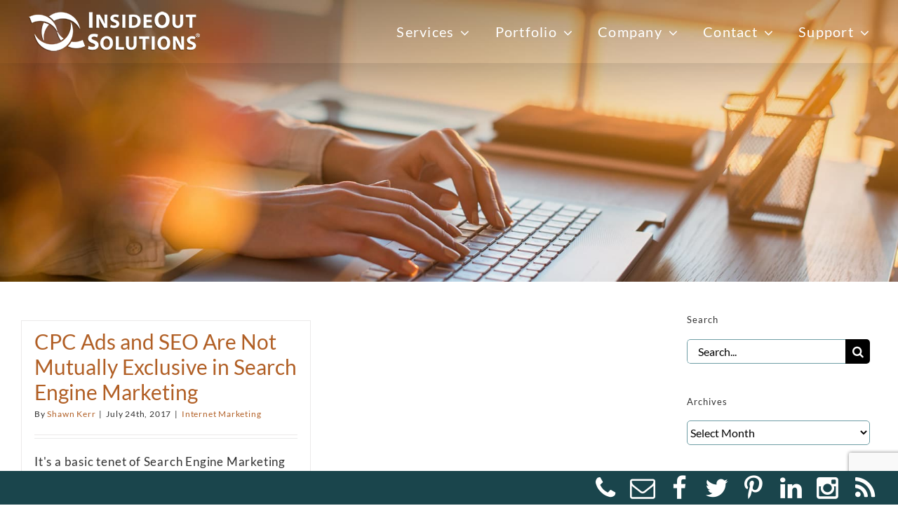

--- FILE ---
content_type: text/html; charset=utf-8
request_url: https://www.google.com/recaptcha/api2/anchor?ar=1&k=6LeU29oUAAAAAMQt2Ac0AuV_Jnc6ocOBjIQJ8c78&co=aHR0cHM6Ly9pbnNpZGVvdXQuY29tOjQ0Mw..&hl=en&v=jdMmXeCQEkPbnFDy9T04NbgJ&size=invisible&anchor-ms=20000&execute-ms=15000&cb=kzt9yey636fx
body_size: 47713
content:
<!DOCTYPE HTML><html dir="ltr" lang="en"><head><meta http-equiv="Content-Type" content="text/html; charset=UTF-8">
<meta http-equiv="X-UA-Compatible" content="IE=edge">
<title>reCAPTCHA</title>
<style type="text/css">
/* cyrillic-ext */
@font-face {
  font-family: 'Roboto';
  font-style: normal;
  font-weight: 400;
  font-stretch: 100%;
  src: url(//fonts.gstatic.com/s/roboto/v48/KFO7CnqEu92Fr1ME7kSn66aGLdTylUAMa3GUBHMdazTgWw.woff2) format('woff2');
  unicode-range: U+0460-052F, U+1C80-1C8A, U+20B4, U+2DE0-2DFF, U+A640-A69F, U+FE2E-FE2F;
}
/* cyrillic */
@font-face {
  font-family: 'Roboto';
  font-style: normal;
  font-weight: 400;
  font-stretch: 100%;
  src: url(//fonts.gstatic.com/s/roboto/v48/KFO7CnqEu92Fr1ME7kSn66aGLdTylUAMa3iUBHMdazTgWw.woff2) format('woff2');
  unicode-range: U+0301, U+0400-045F, U+0490-0491, U+04B0-04B1, U+2116;
}
/* greek-ext */
@font-face {
  font-family: 'Roboto';
  font-style: normal;
  font-weight: 400;
  font-stretch: 100%;
  src: url(//fonts.gstatic.com/s/roboto/v48/KFO7CnqEu92Fr1ME7kSn66aGLdTylUAMa3CUBHMdazTgWw.woff2) format('woff2');
  unicode-range: U+1F00-1FFF;
}
/* greek */
@font-face {
  font-family: 'Roboto';
  font-style: normal;
  font-weight: 400;
  font-stretch: 100%;
  src: url(//fonts.gstatic.com/s/roboto/v48/KFO7CnqEu92Fr1ME7kSn66aGLdTylUAMa3-UBHMdazTgWw.woff2) format('woff2');
  unicode-range: U+0370-0377, U+037A-037F, U+0384-038A, U+038C, U+038E-03A1, U+03A3-03FF;
}
/* math */
@font-face {
  font-family: 'Roboto';
  font-style: normal;
  font-weight: 400;
  font-stretch: 100%;
  src: url(//fonts.gstatic.com/s/roboto/v48/KFO7CnqEu92Fr1ME7kSn66aGLdTylUAMawCUBHMdazTgWw.woff2) format('woff2');
  unicode-range: U+0302-0303, U+0305, U+0307-0308, U+0310, U+0312, U+0315, U+031A, U+0326-0327, U+032C, U+032F-0330, U+0332-0333, U+0338, U+033A, U+0346, U+034D, U+0391-03A1, U+03A3-03A9, U+03B1-03C9, U+03D1, U+03D5-03D6, U+03F0-03F1, U+03F4-03F5, U+2016-2017, U+2034-2038, U+203C, U+2040, U+2043, U+2047, U+2050, U+2057, U+205F, U+2070-2071, U+2074-208E, U+2090-209C, U+20D0-20DC, U+20E1, U+20E5-20EF, U+2100-2112, U+2114-2115, U+2117-2121, U+2123-214F, U+2190, U+2192, U+2194-21AE, U+21B0-21E5, U+21F1-21F2, U+21F4-2211, U+2213-2214, U+2216-22FF, U+2308-230B, U+2310, U+2319, U+231C-2321, U+2336-237A, U+237C, U+2395, U+239B-23B7, U+23D0, U+23DC-23E1, U+2474-2475, U+25AF, U+25B3, U+25B7, U+25BD, U+25C1, U+25CA, U+25CC, U+25FB, U+266D-266F, U+27C0-27FF, U+2900-2AFF, U+2B0E-2B11, U+2B30-2B4C, U+2BFE, U+3030, U+FF5B, U+FF5D, U+1D400-1D7FF, U+1EE00-1EEFF;
}
/* symbols */
@font-face {
  font-family: 'Roboto';
  font-style: normal;
  font-weight: 400;
  font-stretch: 100%;
  src: url(//fonts.gstatic.com/s/roboto/v48/KFO7CnqEu92Fr1ME7kSn66aGLdTylUAMaxKUBHMdazTgWw.woff2) format('woff2');
  unicode-range: U+0001-000C, U+000E-001F, U+007F-009F, U+20DD-20E0, U+20E2-20E4, U+2150-218F, U+2190, U+2192, U+2194-2199, U+21AF, U+21E6-21F0, U+21F3, U+2218-2219, U+2299, U+22C4-22C6, U+2300-243F, U+2440-244A, U+2460-24FF, U+25A0-27BF, U+2800-28FF, U+2921-2922, U+2981, U+29BF, U+29EB, U+2B00-2BFF, U+4DC0-4DFF, U+FFF9-FFFB, U+10140-1018E, U+10190-1019C, U+101A0, U+101D0-101FD, U+102E0-102FB, U+10E60-10E7E, U+1D2C0-1D2D3, U+1D2E0-1D37F, U+1F000-1F0FF, U+1F100-1F1AD, U+1F1E6-1F1FF, U+1F30D-1F30F, U+1F315, U+1F31C, U+1F31E, U+1F320-1F32C, U+1F336, U+1F378, U+1F37D, U+1F382, U+1F393-1F39F, U+1F3A7-1F3A8, U+1F3AC-1F3AF, U+1F3C2, U+1F3C4-1F3C6, U+1F3CA-1F3CE, U+1F3D4-1F3E0, U+1F3ED, U+1F3F1-1F3F3, U+1F3F5-1F3F7, U+1F408, U+1F415, U+1F41F, U+1F426, U+1F43F, U+1F441-1F442, U+1F444, U+1F446-1F449, U+1F44C-1F44E, U+1F453, U+1F46A, U+1F47D, U+1F4A3, U+1F4B0, U+1F4B3, U+1F4B9, U+1F4BB, U+1F4BF, U+1F4C8-1F4CB, U+1F4D6, U+1F4DA, U+1F4DF, U+1F4E3-1F4E6, U+1F4EA-1F4ED, U+1F4F7, U+1F4F9-1F4FB, U+1F4FD-1F4FE, U+1F503, U+1F507-1F50B, U+1F50D, U+1F512-1F513, U+1F53E-1F54A, U+1F54F-1F5FA, U+1F610, U+1F650-1F67F, U+1F687, U+1F68D, U+1F691, U+1F694, U+1F698, U+1F6AD, U+1F6B2, U+1F6B9-1F6BA, U+1F6BC, U+1F6C6-1F6CF, U+1F6D3-1F6D7, U+1F6E0-1F6EA, U+1F6F0-1F6F3, U+1F6F7-1F6FC, U+1F700-1F7FF, U+1F800-1F80B, U+1F810-1F847, U+1F850-1F859, U+1F860-1F887, U+1F890-1F8AD, U+1F8B0-1F8BB, U+1F8C0-1F8C1, U+1F900-1F90B, U+1F93B, U+1F946, U+1F984, U+1F996, U+1F9E9, U+1FA00-1FA6F, U+1FA70-1FA7C, U+1FA80-1FA89, U+1FA8F-1FAC6, U+1FACE-1FADC, U+1FADF-1FAE9, U+1FAF0-1FAF8, U+1FB00-1FBFF;
}
/* vietnamese */
@font-face {
  font-family: 'Roboto';
  font-style: normal;
  font-weight: 400;
  font-stretch: 100%;
  src: url(//fonts.gstatic.com/s/roboto/v48/KFO7CnqEu92Fr1ME7kSn66aGLdTylUAMa3OUBHMdazTgWw.woff2) format('woff2');
  unicode-range: U+0102-0103, U+0110-0111, U+0128-0129, U+0168-0169, U+01A0-01A1, U+01AF-01B0, U+0300-0301, U+0303-0304, U+0308-0309, U+0323, U+0329, U+1EA0-1EF9, U+20AB;
}
/* latin-ext */
@font-face {
  font-family: 'Roboto';
  font-style: normal;
  font-weight: 400;
  font-stretch: 100%;
  src: url(//fonts.gstatic.com/s/roboto/v48/KFO7CnqEu92Fr1ME7kSn66aGLdTylUAMa3KUBHMdazTgWw.woff2) format('woff2');
  unicode-range: U+0100-02BA, U+02BD-02C5, U+02C7-02CC, U+02CE-02D7, U+02DD-02FF, U+0304, U+0308, U+0329, U+1D00-1DBF, U+1E00-1E9F, U+1EF2-1EFF, U+2020, U+20A0-20AB, U+20AD-20C0, U+2113, U+2C60-2C7F, U+A720-A7FF;
}
/* latin */
@font-face {
  font-family: 'Roboto';
  font-style: normal;
  font-weight: 400;
  font-stretch: 100%;
  src: url(//fonts.gstatic.com/s/roboto/v48/KFO7CnqEu92Fr1ME7kSn66aGLdTylUAMa3yUBHMdazQ.woff2) format('woff2');
  unicode-range: U+0000-00FF, U+0131, U+0152-0153, U+02BB-02BC, U+02C6, U+02DA, U+02DC, U+0304, U+0308, U+0329, U+2000-206F, U+20AC, U+2122, U+2191, U+2193, U+2212, U+2215, U+FEFF, U+FFFD;
}
/* cyrillic-ext */
@font-face {
  font-family: 'Roboto';
  font-style: normal;
  font-weight: 500;
  font-stretch: 100%;
  src: url(//fonts.gstatic.com/s/roboto/v48/KFO7CnqEu92Fr1ME7kSn66aGLdTylUAMa3GUBHMdazTgWw.woff2) format('woff2');
  unicode-range: U+0460-052F, U+1C80-1C8A, U+20B4, U+2DE0-2DFF, U+A640-A69F, U+FE2E-FE2F;
}
/* cyrillic */
@font-face {
  font-family: 'Roboto';
  font-style: normal;
  font-weight: 500;
  font-stretch: 100%;
  src: url(//fonts.gstatic.com/s/roboto/v48/KFO7CnqEu92Fr1ME7kSn66aGLdTylUAMa3iUBHMdazTgWw.woff2) format('woff2');
  unicode-range: U+0301, U+0400-045F, U+0490-0491, U+04B0-04B1, U+2116;
}
/* greek-ext */
@font-face {
  font-family: 'Roboto';
  font-style: normal;
  font-weight: 500;
  font-stretch: 100%;
  src: url(//fonts.gstatic.com/s/roboto/v48/KFO7CnqEu92Fr1ME7kSn66aGLdTylUAMa3CUBHMdazTgWw.woff2) format('woff2');
  unicode-range: U+1F00-1FFF;
}
/* greek */
@font-face {
  font-family: 'Roboto';
  font-style: normal;
  font-weight: 500;
  font-stretch: 100%;
  src: url(//fonts.gstatic.com/s/roboto/v48/KFO7CnqEu92Fr1ME7kSn66aGLdTylUAMa3-UBHMdazTgWw.woff2) format('woff2');
  unicode-range: U+0370-0377, U+037A-037F, U+0384-038A, U+038C, U+038E-03A1, U+03A3-03FF;
}
/* math */
@font-face {
  font-family: 'Roboto';
  font-style: normal;
  font-weight: 500;
  font-stretch: 100%;
  src: url(//fonts.gstatic.com/s/roboto/v48/KFO7CnqEu92Fr1ME7kSn66aGLdTylUAMawCUBHMdazTgWw.woff2) format('woff2');
  unicode-range: U+0302-0303, U+0305, U+0307-0308, U+0310, U+0312, U+0315, U+031A, U+0326-0327, U+032C, U+032F-0330, U+0332-0333, U+0338, U+033A, U+0346, U+034D, U+0391-03A1, U+03A3-03A9, U+03B1-03C9, U+03D1, U+03D5-03D6, U+03F0-03F1, U+03F4-03F5, U+2016-2017, U+2034-2038, U+203C, U+2040, U+2043, U+2047, U+2050, U+2057, U+205F, U+2070-2071, U+2074-208E, U+2090-209C, U+20D0-20DC, U+20E1, U+20E5-20EF, U+2100-2112, U+2114-2115, U+2117-2121, U+2123-214F, U+2190, U+2192, U+2194-21AE, U+21B0-21E5, U+21F1-21F2, U+21F4-2211, U+2213-2214, U+2216-22FF, U+2308-230B, U+2310, U+2319, U+231C-2321, U+2336-237A, U+237C, U+2395, U+239B-23B7, U+23D0, U+23DC-23E1, U+2474-2475, U+25AF, U+25B3, U+25B7, U+25BD, U+25C1, U+25CA, U+25CC, U+25FB, U+266D-266F, U+27C0-27FF, U+2900-2AFF, U+2B0E-2B11, U+2B30-2B4C, U+2BFE, U+3030, U+FF5B, U+FF5D, U+1D400-1D7FF, U+1EE00-1EEFF;
}
/* symbols */
@font-face {
  font-family: 'Roboto';
  font-style: normal;
  font-weight: 500;
  font-stretch: 100%;
  src: url(//fonts.gstatic.com/s/roboto/v48/KFO7CnqEu92Fr1ME7kSn66aGLdTylUAMaxKUBHMdazTgWw.woff2) format('woff2');
  unicode-range: U+0001-000C, U+000E-001F, U+007F-009F, U+20DD-20E0, U+20E2-20E4, U+2150-218F, U+2190, U+2192, U+2194-2199, U+21AF, U+21E6-21F0, U+21F3, U+2218-2219, U+2299, U+22C4-22C6, U+2300-243F, U+2440-244A, U+2460-24FF, U+25A0-27BF, U+2800-28FF, U+2921-2922, U+2981, U+29BF, U+29EB, U+2B00-2BFF, U+4DC0-4DFF, U+FFF9-FFFB, U+10140-1018E, U+10190-1019C, U+101A0, U+101D0-101FD, U+102E0-102FB, U+10E60-10E7E, U+1D2C0-1D2D3, U+1D2E0-1D37F, U+1F000-1F0FF, U+1F100-1F1AD, U+1F1E6-1F1FF, U+1F30D-1F30F, U+1F315, U+1F31C, U+1F31E, U+1F320-1F32C, U+1F336, U+1F378, U+1F37D, U+1F382, U+1F393-1F39F, U+1F3A7-1F3A8, U+1F3AC-1F3AF, U+1F3C2, U+1F3C4-1F3C6, U+1F3CA-1F3CE, U+1F3D4-1F3E0, U+1F3ED, U+1F3F1-1F3F3, U+1F3F5-1F3F7, U+1F408, U+1F415, U+1F41F, U+1F426, U+1F43F, U+1F441-1F442, U+1F444, U+1F446-1F449, U+1F44C-1F44E, U+1F453, U+1F46A, U+1F47D, U+1F4A3, U+1F4B0, U+1F4B3, U+1F4B9, U+1F4BB, U+1F4BF, U+1F4C8-1F4CB, U+1F4D6, U+1F4DA, U+1F4DF, U+1F4E3-1F4E6, U+1F4EA-1F4ED, U+1F4F7, U+1F4F9-1F4FB, U+1F4FD-1F4FE, U+1F503, U+1F507-1F50B, U+1F50D, U+1F512-1F513, U+1F53E-1F54A, U+1F54F-1F5FA, U+1F610, U+1F650-1F67F, U+1F687, U+1F68D, U+1F691, U+1F694, U+1F698, U+1F6AD, U+1F6B2, U+1F6B9-1F6BA, U+1F6BC, U+1F6C6-1F6CF, U+1F6D3-1F6D7, U+1F6E0-1F6EA, U+1F6F0-1F6F3, U+1F6F7-1F6FC, U+1F700-1F7FF, U+1F800-1F80B, U+1F810-1F847, U+1F850-1F859, U+1F860-1F887, U+1F890-1F8AD, U+1F8B0-1F8BB, U+1F8C0-1F8C1, U+1F900-1F90B, U+1F93B, U+1F946, U+1F984, U+1F996, U+1F9E9, U+1FA00-1FA6F, U+1FA70-1FA7C, U+1FA80-1FA89, U+1FA8F-1FAC6, U+1FACE-1FADC, U+1FADF-1FAE9, U+1FAF0-1FAF8, U+1FB00-1FBFF;
}
/* vietnamese */
@font-face {
  font-family: 'Roboto';
  font-style: normal;
  font-weight: 500;
  font-stretch: 100%;
  src: url(//fonts.gstatic.com/s/roboto/v48/KFO7CnqEu92Fr1ME7kSn66aGLdTylUAMa3OUBHMdazTgWw.woff2) format('woff2');
  unicode-range: U+0102-0103, U+0110-0111, U+0128-0129, U+0168-0169, U+01A0-01A1, U+01AF-01B0, U+0300-0301, U+0303-0304, U+0308-0309, U+0323, U+0329, U+1EA0-1EF9, U+20AB;
}
/* latin-ext */
@font-face {
  font-family: 'Roboto';
  font-style: normal;
  font-weight: 500;
  font-stretch: 100%;
  src: url(//fonts.gstatic.com/s/roboto/v48/KFO7CnqEu92Fr1ME7kSn66aGLdTylUAMa3KUBHMdazTgWw.woff2) format('woff2');
  unicode-range: U+0100-02BA, U+02BD-02C5, U+02C7-02CC, U+02CE-02D7, U+02DD-02FF, U+0304, U+0308, U+0329, U+1D00-1DBF, U+1E00-1E9F, U+1EF2-1EFF, U+2020, U+20A0-20AB, U+20AD-20C0, U+2113, U+2C60-2C7F, U+A720-A7FF;
}
/* latin */
@font-face {
  font-family: 'Roboto';
  font-style: normal;
  font-weight: 500;
  font-stretch: 100%;
  src: url(//fonts.gstatic.com/s/roboto/v48/KFO7CnqEu92Fr1ME7kSn66aGLdTylUAMa3yUBHMdazQ.woff2) format('woff2');
  unicode-range: U+0000-00FF, U+0131, U+0152-0153, U+02BB-02BC, U+02C6, U+02DA, U+02DC, U+0304, U+0308, U+0329, U+2000-206F, U+20AC, U+2122, U+2191, U+2193, U+2212, U+2215, U+FEFF, U+FFFD;
}
/* cyrillic-ext */
@font-face {
  font-family: 'Roboto';
  font-style: normal;
  font-weight: 900;
  font-stretch: 100%;
  src: url(//fonts.gstatic.com/s/roboto/v48/KFO7CnqEu92Fr1ME7kSn66aGLdTylUAMa3GUBHMdazTgWw.woff2) format('woff2');
  unicode-range: U+0460-052F, U+1C80-1C8A, U+20B4, U+2DE0-2DFF, U+A640-A69F, U+FE2E-FE2F;
}
/* cyrillic */
@font-face {
  font-family: 'Roboto';
  font-style: normal;
  font-weight: 900;
  font-stretch: 100%;
  src: url(//fonts.gstatic.com/s/roboto/v48/KFO7CnqEu92Fr1ME7kSn66aGLdTylUAMa3iUBHMdazTgWw.woff2) format('woff2');
  unicode-range: U+0301, U+0400-045F, U+0490-0491, U+04B0-04B1, U+2116;
}
/* greek-ext */
@font-face {
  font-family: 'Roboto';
  font-style: normal;
  font-weight: 900;
  font-stretch: 100%;
  src: url(//fonts.gstatic.com/s/roboto/v48/KFO7CnqEu92Fr1ME7kSn66aGLdTylUAMa3CUBHMdazTgWw.woff2) format('woff2');
  unicode-range: U+1F00-1FFF;
}
/* greek */
@font-face {
  font-family: 'Roboto';
  font-style: normal;
  font-weight: 900;
  font-stretch: 100%;
  src: url(//fonts.gstatic.com/s/roboto/v48/KFO7CnqEu92Fr1ME7kSn66aGLdTylUAMa3-UBHMdazTgWw.woff2) format('woff2');
  unicode-range: U+0370-0377, U+037A-037F, U+0384-038A, U+038C, U+038E-03A1, U+03A3-03FF;
}
/* math */
@font-face {
  font-family: 'Roboto';
  font-style: normal;
  font-weight: 900;
  font-stretch: 100%;
  src: url(//fonts.gstatic.com/s/roboto/v48/KFO7CnqEu92Fr1ME7kSn66aGLdTylUAMawCUBHMdazTgWw.woff2) format('woff2');
  unicode-range: U+0302-0303, U+0305, U+0307-0308, U+0310, U+0312, U+0315, U+031A, U+0326-0327, U+032C, U+032F-0330, U+0332-0333, U+0338, U+033A, U+0346, U+034D, U+0391-03A1, U+03A3-03A9, U+03B1-03C9, U+03D1, U+03D5-03D6, U+03F0-03F1, U+03F4-03F5, U+2016-2017, U+2034-2038, U+203C, U+2040, U+2043, U+2047, U+2050, U+2057, U+205F, U+2070-2071, U+2074-208E, U+2090-209C, U+20D0-20DC, U+20E1, U+20E5-20EF, U+2100-2112, U+2114-2115, U+2117-2121, U+2123-214F, U+2190, U+2192, U+2194-21AE, U+21B0-21E5, U+21F1-21F2, U+21F4-2211, U+2213-2214, U+2216-22FF, U+2308-230B, U+2310, U+2319, U+231C-2321, U+2336-237A, U+237C, U+2395, U+239B-23B7, U+23D0, U+23DC-23E1, U+2474-2475, U+25AF, U+25B3, U+25B7, U+25BD, U+25C1, U+25CA, U+25CC, U+25FB, U+266D-266F, U+27C0-27FF, U+2900-2AFF, U+2B0E-2B11, U+2B30-2B4C, U+2BFE, U+3030, U+FF5B, U+FF5D, U+1D400-1D7FF, U+1EE00-1EEFF;
}
/* symbols */
@font-face {
  font-family: 'Roboto';
  font-style: normal;
  font-weight: 900;
  font-stretch: 100%;
  src: url(//fonts.gstatic.com/s/roboto/v48/KFO7CnqEu92Fr1ME7kSn66aGLdTylUAMaxKUBHMdazTgWw.woff2) format('woff2');
  unicode-range: U+0001-000C, U+000E-001F, U+007F-009F, U+20DD-20E0, U+20E2-20E4, U+2150-218F, U+2190, U+2192, U+2194-2199, U+21AF, U+21E6-21F0, U+21F3, U+2218-2219, U+2299, U+22C4-22C6, U+2300-243F, U+2440-244A, U+2460-24FF, U+25A0-27BF, U+2800-28FF, U+2921-2922, U+2981, U+29BF, U+29EB, U+2B00-2BFF, U+4DC0-4DFF, U+FFF9-FFFB, U+10140-1018E, U+10190-1019C, U+101A0, U+101D0-101FD, U+102E0-102FB, U+10E60-10E7E, U+1D2C0-1D2D3, U+1D2E0-1D37F, U+1F000-1F0FF, U+1F100-1F1AD, U+1F1E6-1F1FF, U+1F30D-1F30F, U+1F315, U+1F31C, U+1F31E, U+1F320-1F32C, U+1F336, U+1F378, U+1F37D, U+1F382, U+1F393-1F39F, U+1F3A7-1F3A8, U+1F3AC-1F3AF, U+1F3C2, U+1F3C4-1F3C6, U+1F3CA-1F3CE, U+1F3D4-1F3E0, U+1F3ED, U+1F3F1-1F3F3, U+1F3F5-1F3F7, U+1F408, U+1F415, U+1F41F, U+1F426, U+1F43F, U+1F441-1F442, U+1F444, U+1F446-1F449, U+1F44C-1F44E, U+1F453, U+1F46A, U+1F47D, U+1F4A3, U+1F4B0, U+1F4B3, U+1F4B9, U+1F4BB, U+1F4BF, U+1F4C8-1F4CB, U+1F4D6, U+1F4DA, U+1F4DF, U+1F4E3-1F4E6, U+1F4EA-1F4ED, U+1F4F7, U+1F4F9-1F4FB, U+1F4FD-1F4FE, U+1F503, U+1F507-1F50B, U+1F50D, U+1F512-1F513, U+1F53E-1F54A, U+1F54F-1F5FA, U+1F610, U+1F650-1F67F, U+1F687, U+1F68D, U+1F691, U+1F694, U+1F698, U+1F6AD, U+1F6B2, U+1F6B9-1F6BA, U+1F6BC, U+1F6C6-1F6CF, U+1F6D3-1F6D7, U+1F6E0-1F6EA, U+1F6F0-1F6F3, U+1F6F7-1F6FC, U+1F700-1F7FF, U+1F800-1F80B, U+1F810-1F847, U+1F850-1F859, U+1F860-1F887, U+1F890-1F8AD, U+1F8B0-1F8BB, U+1F8C0-1F8C1, U+1F900-1F90B, U+1F93B, U+1F946, U+1F984, U+1F996, U+1F9E9, U+1FA00-1FA6F, U+1FA70-1FA7C, U+1FA80-1FA89, U+1FA8F-1FAC6, U+1FACE-1FADC, U+1FADF-1FAE9, U+1FAF0-1FAF8, U+1FB00-1FBFF;
}
/* vietnamese */
@font-face {
  font-family: 'Roboto';
  font-style: normal;
  font-weight: 900;
  font-stretch: 100%;
  src: url(//fonts.gstatic.com/s/roboto/v48/KFO7CnqEu92Fr1ME7kSn66aGLdTylUAMa3OUBHMdazTgWw.woff2) format('woff2');
  unicode-range: U+0102-0103, U+0110-0111, U+0128-0129, U+0168-0169, U+01A0-01A1, U+01AF-01B0, U+0300-0301, U+0303-0304, U+0308-0309, U+0323, U+0329, U+1EA0-1EF9, U+20AB;
}
/* latin-ext */
@font-face {
  font-family: 'Roboto';
  font-style: normal;
  font-weight: 900;
  font-stretch: 100%;
  src: url(//fonts.gstatic.com/s/roboto/v48/KFO7CnqEu92Fr1ME7kSn66aGLdTylUAMa3KUBHMdazTgWw.woff2) format('woff2');
  unicode-range: U+0100-02BA, U+02BD-02C5, U+02C7-02CC, U+02CE-02D7, U+02DD-02FF, U+0304, U+0308, U+0329, U+1D00-1DBF, U+1E00-1E9F, U+1EF2-1EFF, U+2020, U+20A0-20AB, U+20AD-20C0, U+2113, U+2C60-2C7F, U+A720-A7FF;
}
/* latin */
@font-face {
  font-family: 'Roboto';
  font-style: normal;
  font-weight: 900;
  font-stretch: 100%;
  src: url(//fonts.gstatic.com/s/roboto/v48/KFO7CnqEu92Fr1ME7kSn66aGLdTylUAMa3yUBHMdazQ.woff2) format('woff2');
  unicode-range: U+0000-00FF, U+0131, U+0152-0153, U+02BB-02BC, U+02C6, U+02DA, U+02DC, U+0304, U+0308, U+0329, U+2000-206F, U+20AC, U+2122, U+2191, U+2193, U+2212, U+2215, U+FEFF, U+FFFD;
}

</style>
<link rel="stylesheet" type="text/css" href="https://www.gstatic.com/recaptcha/releases/jdMmXeCQEkPbnFDy9T04NbgJ/styles__ltr.css">
<script nonce="ucOgf2SDjEL3wu4cROzz8Q" type="text/javascript">window['__recaptcha_api'] = 'https://www.google.com/recaptcha/api2/';</script>
<script type="text/javascript" src="https://www.gstatic.com/recaptcha/releases/jdMmXeCQEkPbnFDy9T04NbgJ/recaptcha__en.js" nonce="ucOgf2SDjEL3wu4cROzz8Q">
      
    </script></head>
<body><div id="rc-anchor-alert" class="rc-anchor-alert"></div>
<input type="hidden" id="recaptcha-token" value="[base64]">
<script type="text/javascript" nonce="ucOgf2SDjEL3wu4cROzz8Q">
      recaptcha.anchor.Main.init("[\x22ainput\x22,[\x22bgdata\x22,\x22\x22,\[base64]/[base64]/e2RvbmU6ZmFsc2UsdmFsdWU6ZVtIKytdfTp7ZG9uZTp0cnVlfX19LGkxPWZ1bmN0aW9uKGUsSCl7SC5ILmxlbmd0aD4xMDQ/[base64]/[base64]/[base64]/[base64]/[base64]/[base64]/[base64]/[base64]/[base64]/RXAoZS5QLGUpOlFVKHRydWUsOCxlKX0sRT1mdW5jdGlvbihlLEgsRixoLEssUCl7aWYoSC5oLmxlbmd0aCl7SC5CSD0oSC5vJiYiOlRRUjpUUVI6IigpLEYpLEgubz10cnVlO3RyeXtLPUguSigpLEguWj1LLEguTz0wLEgudT0wLEgudj1LLFA9T3AoRixIKSxlPWU/[base64]/[base64]/[base64]/[base64]\x22,\[base64]\\u003d\\u003d\x22,\x22w7fDumlrCTxKB8O5w618MMONfQMpEV47XMKjf8OjwqE+w5c4woNwacOiOMKBOcOyW3/CtjNJw7RWw4vCvMK1SQpHU8KxwrA4FWHDtn7CqQzDqzBMLDDCvBQhS8KyCsKtXVvCksK5wpHCkmTDlcOyw7RbdCpfwq52w6DCr1Blw7zDlGcbYTTDksKVMjR2w6JFwrcAw5nCnwJfwoTDjsKpBhwFEylYw6UMwqTDhRA9b8OcTC4hw4nCo8OGYcOFJHHCv8O/[base64]/w6olw4DDmcOfw57CtVDCqsOTw7Q0OjTDlMOYWCJ4AcKmw78lw7cNLRROwqgHwqJGZTDDmwMTBsKNG8ONacKZwo8qw4QSwpvDuFxoQFbDsUcfw6RZEyhjIMKfw6bDjgMJamfCnV/CsMO8F8O2w7DDocOqUjAJFz9afS/DlGXCiGHDmwk4w4FEw4ZJwptDXiIZP8K/dTBkw6RIAjDChcKKIXbCosO2SMKrZMO6woLCp8Kyw6sqw5dDwok0a8OiUsKRw73DoMOlwrwnCcKDw4hQwrXCoMOEIcOmwoNmwqsebmNyCjYZwp3CpcK4ecK5w5Y/w77DnMKOF8O3w4rCnTDCmTfDtx8AwpEmE8ODwrPDs8Kpw4XDqBLDkxw/E8KObQVKw4LDl8KvbMOnw4Zpw7JjwqXDiXbDqcOPH8OcW1hQwqZiw5UXR0A2wqxxw5jCjAc6w5hyYsOCwr/[base64]/CkDLDlEEzT8OPPn0wJUPDki9RS24MworCg8OkAHxAazfClsO8wp8nDTwAVg/[base64]/DuMOfw4vCvRETX2bCjEPDlsOhJMKaw6zDjBTDvXjCvTg7w47CmcKZfFfCryEQchXDqcOJb8O1LnHDiWbDv8KuZsKEQ8O3w5PDtnQGw6/DkcKdDTcKw7XDlDfDkjt7wpJPwoHDl0koOCrCnhrCpAccc3TDvx7DjEvDqwrDggpMBjBzGXLChiouKUgAw6dgYcOPcEYHZFzCt0x6wotKa8OIQ8OMDl1cUcOswqbDs35wfsK8U8OWMMOJw4B9wqd+w47CrlMowqBBwqzDki/CksO8D3HDtAQdw4TCssO0w7R+w54kw4RlFsKBwrtmw5HDlTzChUlpVylBwoLCu8K6SsOfSsOqY8OPw5bCp0LCnC/ChsKxQHIQcn7DkHRfG8KHPhhrKcKiSMK8NG4IQT0yZ8KNw444w61dw43DuMKYJsOvwqIYw6HDjW8hw4heSMKjw7wNU1cFw7MSZcONw5BmEcK6wpHDmsONw5gvwoUYwoppAn1FAMOhwp0OK8KewrPDisKsw41yPsKKBg1UwqUHYMOjw5/DoAANwpTDo24vw5wrwojDvsKnwo3CtsKcwqLDn15Yw5vCnhogdyvDnsKMw4hhK0N2FmrCig/CsjJ+wo9xwp3Dn2QQw4DCrDPDo3TCscKhbiDDnWbDpTMQcTHCoMKxF1V0w7/DrAvDtSjDu3RPw4DCi8O4w6vCgW9Kwq8oEMOTIcOvwoLCtcOKWcO7UMOZwpPCt8OiJ8O7fMOCQcOxw5jCjsKrw6dRw5DDtQdgwr1ww6ZHw681wq7CnSbDjjjDncOqwrfCnWIMwp/[base64]/OEQjw5pYPcOhwoUmw5IAKFUkw64vUSXCtMOBOQ5pwo/DlQTDh8K2wo7CjsKgwrbDqMKAEcKrSsK/wo8JEB99FirCucKHbsO+ZcKRAcKFwp3DvCLCpAvDgHRcRG1eNcKeYQHCqCfDrVTDtMO7JcOxP8Obwoo+bXLDhcO8w6vDh8KOKcKkwpBsw6TDpUbCozJUHmJewp3DiMOjw5/[base64]/[base64]/DvQo6wrdxGMObB8OqwqtpwrDDm8KdwqfClU5sKgzCon55NcKIw5/CuGBnA8K8FMO2wo3Cu3kcFzrDkcO/KybCmxYLBMOuw6jDvcK+Q07Di2PCssK+FcO2BEbDnsOPLMObwrrDlgYZwqjCjMKZOcKGWMOhwpjCkhJUbQPDmyTCuTMtwrglw73Cl8O3HMKxesOBwppGCzMowqvCgMK3w6PCscOrwrA/[base64]/ChcOJwqTDmUZjw5LDmsOVAMOXCcOeeHwIwqPCpMKCXcOlw4EdwosFwrjDiQXCrmkZQgVvSsKuw4BPbMO9w4/Dl8Kmw48LFnRRwrzCpB3Dk8K+HX5KKhDCiSzDtl16Q3Irw7vDvXcDXMK2WMOsBjXCp8OCw7zDnBbDrsOnVknDgsK5wqxGw60cTyBOSgfCqMOqUcO2aHtfPsO/w6BHwrzDkwDDogQdwr7CusOTAMOyVVrDnjJ+w6lwwrLChsKtU0XCq1E9F8KbwozDtMOfZcOew5rCvUvDhwwWd8KoczpVe8KrdsKcwrInw5Yxwr/CgMK+w7DCvE8wwobCvk1kQMK9w71lBcKcPh00esOKwoPDgsOqw7zDpE/CsMKpw5rDsnjDjg7DtQPDsMOpEkPCvm/CiR/[base64]/DgMK9wrFmw6IiC8O3wqDDoyZyDcKxwppEdXHCiwVtw43DmxrDgMK9K8KiJsKmIcOsw4Y9w5LCu8OPKsO+w5LCqcOFdnA5w5wIw77DgsO7ccOPw7w4wq3Dm8KOwogfVUXCmcKNV8OrCMOSNWd7w5F1cXkjwrXDscKdwopfZcKdBMOKCsKrw6DDt2/CnDN8w5LDlMKow7zDqjnCrjQCw4cCGHrCtQd1SMOfw7R5w6vDhcK2WwwQLMKODcKowrbDucKmw4XChcOmLDzDvMO1SsKFw4jDoBDDosKBEE5Ywq9Wwq7DvcKYw4EHNcKeUU/[base64]/[base64]/FWMhwo01fEBSKsOaN1EXEUTCksKbA8KnwrLDtsO8w6bDvg1/NcKlwrrDsQ9fecO6w5NBC1bDkAc+Rnktw5/DusOewqXDu0TDmwNNOMKYdF44wprDrlZHworDpTjCgEx2wo7CggY/LTjDs0NSwoPDiTnDjMK6wpV/DcKEwokZPR/DqyzDg1pZN8K5w7AzU8O8MBgQKzd2FybCqW1bZ8O5EsO1wqcKKWpWwp49wo/CmUFxIMO1WsKIUjDDjS9iWsO9w5vCnMKkHMOUw4lYw6DDsXkMKFU6CsOiPFzCisOuw78tAsOTwoIfIX4fw77DscOpwqPDsMKfF8KLw501c8Kdwr/DjDrCisKsP8ODw4gBw43DqB54ZzrCs8OGHnJTQsKTCgJfQCHDoBjCt8ORw7bDgzE/GxYcLCDCuMO5ZcKtTDgbwpUTDMOlw5hvLMOGP8OzwpRgOmNnwqDDuMOMYhPDusKcwpdYw63Dt8KTw4zDv0jDosO/[base64]/[base64]/w7o6aUUzw58JMSjCnsKUw7/Dg0EewocFMcKwBcKNPMKgwoFIDnB0wqDDvcOXHsOjwqLChcOlPFZMO8Kew5vDssKUw7TCgcKpH1rDlsO6w7/CtmjDoCnDmBMtUC3DnMO/[base64]/DgsOqe1PDvxrCml3DvjTCqnh2woQKZFDCn0LCp2kONMK8w5TDuMKcBhzDpExdw6XDl8Ojwo5fMnfDk8KHScKVLsOOwqJ+EDzCnMKBQD7DrMKML3VREcORw4vDm0jCjcK3w5/Dhz7CtEpdw5/DnMK1EcK4w4bDvMO9w6zCp2TCkBc/OMONHznCjWDCi24HHcK8CzAZw5AQGjMLE8Obwo7Dp8KXfMK2wovDnHAFwrAqwpnDlQ/DicOIwpR3wrXDjjrDtjXDlG1ZfMOuAUXDjg/DiCjDq8O0w7sMw6XCn8OGLCzDrTtKw6dCU8KTNkjDoisQRXPDpcKpXEh8wpFow5Yhw7cMwopsZMKDIsO5w60fwqcPDcKcUsOawrg2w7zDtH5cw59bwovCgcOhwqHCkxFgw4bCqMOvIcKAw4vCusOLw7QUcDB3IMOGSsOJBCYhwqwkIcOEwq7DmREZGiHCtcO7wqU/[base64]/[base64]/w4DDj8KPYcOKwoHDnMOCw55KwoMow5DCll56w7ldw5V3QcKOwprDicOoOMKWwrLCqRDCo8KNwrbCgsKXWlzCrsOJw59CwoV1w6kpwoUuw5TDokfCgMKDw7nDncOnw6LDjsODw41PwoTDkj/DtHcfwo/DhTHCmcKMKhBBECfCoVPCql4nK1dvw6nCtsKDw77DtMKqCMOjUiI2w7Ijw5tow5rDjsKGw5F9NcOzVXkQGcOdw4waw54hWAVWw6w1ecKIw65BwobDpcK0w5I+w5vCscO/WMKRMMKIYsO7w7bDt8Oyw6UdYjwBeWZADcKQw4DDoMOzw5fCmMOIwohiwqcmbGdSWBzCqQ1Xw60XG8Ojwr/[base64]/wr5tw7TDlnvDvntDw5zDrDUJKnpEOHRUf8KMwoMPwoMBVsO0wqsJwrBOeQ/[base64]/w5VWw7tiwpPCusKpwpvCk8OMN2zDuMKSwphKwqAHwo1/wqgBesKWccOMw6kWw5ZBNwPCnDzDqMKhScKjfhAdw6lMQsKAXi/CnzcBYMOcI8Kne8OLZ8OQw6DCsMOGw4/CoMKnOcOPUcOHw5DCj3QMwqzDgRXDq8KzZWfCqXgmNMOVdMOIwoPCpwABPcKydsO+woZ2YsOGeiYpUx7CgSMjwrjDu8O5w4o8woQGGQRhAw/Ci07DosOkw5QmXjcHwrjDuU3DmV5GcwAkfcO9wr11CzdaH8OFw7XDoMO7V8K6w510BRULP8Kuw70zFMOiwqvDnsKJLsOXAhZ6wqbDpH3DpcOlAgLDscOfdFRywrjDnyTCvl7DvSNKwr9Xwp4sw5dJwoLCoBrCkCXDoSR/w4Vnwrk8w47DhsKOwqHCncOwBUjDncOwAxQBw6hxwrJ4wpRaw4UJLG91w7HDkcORw4/CuMKzwro6X2Z8woRdVl3CkMOCwrDCicOdwr0vw6k6OU9yUSFcZXxrwp1VwofCncOBwq3CthXCicKFw53DgSZGw5xmwpB4w5DDlzzDosKJw6TCo8OLw4bClCsAZ8Kie8Kgw4RqUcK5wp7DrcOlJMODW8KAwq7CpWV8w4Fkw7/DmsKHGcOVEkHCo8O/wowLw53DosO5w4PDlCIGw6/[base64]/ChATCpAQwEXU0NsOTwrbDksOne3PDv8OxYsOJGMKiwrrDnSB0dhBjw4zDp8Obw55SwrbDj0/CtzjDm14fwqbDr2DDhgLClnQHwo86AXd4woDDiTTDp8OPw5DCvmrDrsOsCcOKMsKMw4MOWVAAw4FNw7AjbTDCpHfCq3/Dui3CvADDscKvNsOow5AuwpzDvnrDjMKgwplywozDvMO4X34MLMO7KMKmwrs8wqs3w7YJLEfDrzTDl8OAcFzCpMOYSVJXw51DUsK5w4gLw6t8dmw5w4DDhT7DvCbDoMO1GsKCXkDCi2p7cMKswr/DjcOLw7PDm2lGF13DryrCksK7w5nDknrDsGDClsKzGxrDrnXCjm7CjCPClGXDrcKHwqooc8K/ZSzCnXFuIT7ChMKaw68fwrcpaMOHwoFnwoTChMOaw5M3wrXDisKEwrHCtWbDgQwvwpPDjzHCnQMEV3RDcWwrwr9nX8OUwr1yw75HwqLDtS/Diy5MJAdsw5XCkMOzBhw6wqbDlcKqwobCh8OmIS7Cn8OMSgnCii7DmRzDlsOlw6rCvANawrEzfjh6O8OEDkXDjXomf0zDrMOMwonDisKkUmXDisKdw5p2PsKbw7bDqMK6w5bCqsK2csOKwplPw6UUwrjCkcKgwofDjMKIwrDDk8K4w4jCvWdTUi/CscOMbsKVCHFzwrRQwrfCtcKXw6bDtSHChcKOwoPDnh5DKE48DVzCp1TDpcOZw4FRwrseFMKLwrrCmcOew6Yew5B3w7swwr1RwplgC8OeBsKIDMOIW8KHw5g2MMO1UcOKw77DgC3Cl8OnNHHCrsOOw55mwp1DXEhcSB/DhnhWwoDCqcOWJHwJwpDCuA/DuiINXsKgcWRVTRUfHcKqVlR4GsKGJsOVXx/CncOxRSLDncKhwpYOWUfCoMKKwo7Ds3fDtFvDln59w7nCgsKOccOcf8KFIlvDiMOhPcOPwp3Dg0nCgiEawpTCiMK+w73ChnPCng/Dt8OONcKjRldeB8OMw7vDh8KHw4Zqw6TDgMKhc8OXw6gzw54UXXzDqcKjw7xiDQtLwrRkGyDCqQjCmA/[base64]/CqxbCvzbCilnDnRPCrHg5XMOBW8Oew6E/NBgSFsKVwpzClwxof8K7w7Q3GMKZHcKGwpYlwr9+w7ckw5/DuVHClMO9aMKUGMKtMBnDmMKTwqlNAGTDv1pEw4kXw7/Co3FCw7UfEBZGT2bDlAw/AMOQGcKuw7tnbsOYw7/[base64]/[base64]/w6DDglbDs8OhEcKXw4cGMsKZOsKnwrVEJcOew5Vpw5vDvsKew7TClgDCoHZgXcK9w48WIFTCtMK4DMKsfMOOUC05dVbCk8OWTzoVTsO/ZMO3w5pXHXLCsXs5ThRIwoUZw4gsV8Opd8OHwqvDtGXClnJPckzDkATCu8KwOMKJQjFAw7k7WWLCr2RHw54pw6TDqcK1Bl/Csk3DnsKzS8KSZ8OJw6IqQsO3KcKpRxPDqjJrIMOCwonCii8Vw4rCocOfeMKuc8KzHnBGw5xyw6d7w7QFJTQGeEvCuwHCnsK3BDUow4zDrcO1wq7CmwhPw643wpXDjCnDiDAgwrbCucOPKsKjIsKDw7ZBJcKOw448wpPCrcK2bDQFWcO2KcKgw6PDo2Ukw79swq/[base64]/DrsK8wq3DkcK1wqnDhCBjw6XCnsOOAMOXw6Bfw60oLMK9w40vH8KowoHDlGfCncKPw7LCuQ83NsKswodAJDHDn8KUF2/DisOKQQFCbmDDoUzCrkZAwqQGM8KlcMOZw5/CvcO8BA/DkMOBwpXDisKSw7Fzw7NxdsKQw5DCsMKBw4LDlGTDo8KFAyRPTlXDtsO5wrlmJRIOwrnDlm5aZ8KWw48+TsO3QmTCmR/Cs2fDkG04ESzDj8OpwrhqF8OvFAjCjcKXP1Ngwr7DlsKHwqXDgk7DiV5Ow4QOU8KWJ8Oqbx8PwqfCgxzDm8OXBjPDq3FvwoPDpMOkwqQJKsOsW3PCu8KUd0zCnmh0WcOOOsK/wrXDgcOZTsKDK8OXJ31vwrHDi8KZwozCq8KtHznDhsOWw6hxAcK7w5TDqcKKw7gND1vCiMKiJDYTbwvDtMOhw5jCpsKiYHtxbcOlGMKWwpsjwotCZX/DpsKwwpkEwo7Dj1fDv2DDs8KHS8KLfVkRJMOewqZRw6/[base64]/[base64]/Cpk3CqMKTw4/DliRTwrwnw7NZwrcmfmPDshHDjcK8w63DrMKjbsKoWEBARjHDosKxExHCpXsQwpnCslJOw5E7M0toGglvwrvCgsKoJBBiwr3CiGdYw7INwoLCqsKCIT/DscKBwp3Cj13Dshtcw6nCjcKcC8KgwrbCrsOMw5oDwp4NMcOfLMOdDsOlwrrDgsK1wrvDrRXCvCDDl8Koa8KQw6rDtcKOQMOdw78HUAzDhCXDokAKwr/DvA8hwp/DpsKWc8OLesOvNGPDo0nCjMOvMsO4wpBXw7LCjsKMwpTDhR0wPMOiKkbCnV7Ck1/CiETDmXYrwoc5GMK/w7DCnMKpw6BiY1bDvXkcLhzDpcOCZMK6XhpCwpEkVsOgMcOvwrfClsO7LjbDjMOlwqvDijNtwpnCg8OGHsOgdsODAhzCucOqYcO3cg0Pw4s4wq/CmcOROsOfHsOtw4XCpGHCp00Yw6TDujfDri9Gwq/[base64]/[base64]/DkMKFB3XCsFVvNsKXw5wpw4XCj0jCiMOuFnjDk3nDi8OKXcOLGsKNwrnCv3kOwrghwr8SKcO7woRVw63DpnPDosOoF0LCrlp0b8OtT2HDoFJjOml9GMKRwqHDv8K/w5tPLUXCvsKNTj4Vw7QQCEHDrHDCi8ONccK6X8KxdMK2w6jCiSDDt1XCs8Kswr9Gw5pUHcKmwqrCijrDgETDl2TDpFPDrBHCmkjDvAA1UHvDtDoZSSlGP8KDTxnDucO7wp/DjMKSwoRKw7A+w57CtE/[base64]/CoMOhe1HDkMOqIBTCpD1fGsKkw48rF0NcfWY6w4hqwqYQdSIAwrDDo8Oya3DCsRYdScOQcU/Dg8KoXsO5woQqBFnDm8KGX3zCgcKlGWdJZcKCNsKDHMK4w7nCjcOjw7BZXMOkAMOmw4YucW/DmcKMbXLCvTtEwpZqw6hiOCfCml9ew4ANdDHCnAjCpsOjwoE0w6ggB8KSLMK5c8OqTMO5w6bDs8Otw7XChHs/w7sLNHVKeiU5I8K6b8KGE8KXdMKRUCUbwp48wpPCqsKjN8OVfsKNwrNPBcKYwoU/[base64]/Cqm3Du30VwprDgsKCMB3CkWQBW8OrG8O7w5vDj08Tw59Kw6TCjUNONsOSwrfCncOtwqHDqMKXwptfGsOswrUDwqHDlwFZWFw8PMKNwpLDosOlwoTCh8O/[base64]/w4nCscOLNAnCk8Olw51LwpfCn0sUUw/Ct27DtsKyw4XCtsK1DcOqw71vBsOaw5rCjsOoGjTDiFDDrzJVwpHDrSHCtMK+JjlqD3rCosOza8K9ejzCvC/Ci8ONwoABw6HDtVDDoEJ4wrLDgm/ChmvDsMKWTcOMwpfDslw+HkPDvHgRXsOFQMOadVh1IXfDhRAtcmTDkDIsw7QtwqjCtcKrNMKuw4XCgcKAwp/CmlMtNcKCTTTCoT4VwoXCtsKgfCANRMOXw6Ufwqp0IhfDrMKLQMK9T0jCi3jDnsK6woRSbG83VmJjw5hAwopdwrPDp8KLw6HCuhrCjQF/DsKqwponNDLDoMOvwq5uIDZfwqZWL8K7LwXDrlsxw5/DrgvDpkITQUItMD3DrC8Nwp3DpcOqIwlTO8KQwoRdRMKkw7PDlEA9DW03eMO2QcKNwr/DgsOPwrksw7TDjQnDocKNwrAjw45ow5olWkjDm2EwwoPCnl/[base64]/CucKQYMKALsOCwrEmCcK4J8K8w7AvEMOlw7/Dt8K8XkU7w5Z1AcOOwpRmw5N/wrTDqBXChVbCicOJwqXCiMKrwr7CnXLCjMKHwqrCqsODMMKnQVYdeURhOQXDqHQNwrjCuCPCjMKUfAsxK8K+dgfCpjzCsTnCt8OrOsK+LAHDksKMODfCmMOfecOJL1fDtH3Cvw/CsyN+asOkwo5Qw4jDhcK8w6fCsgjCrVBXTwoILDNcFcKhDD5gw47Dr8K3FiIZWMOHLD9Nwo7DrMOMwqJww6TDplrDmATCgsKVPlXDi3INQ2oXBV4twpssw7HCtGDCicOkwrfCgHsQwrzCrGMLw7fCngl7JA7CnD3DpsK+w7sCwp3CksO/w4nCvcKew49JHCI9e8OSCFQwwo7ClMKTGcKUFMOCO8Oow7TCtXt8KMK/f8Krwq1cw6zCgADDuSvDksKYw6nCvDRQG8KFPERQB1/CkMO1wrxVw5/CqsKsfQrCrxFAHMO8w5x2w5wdwpA9wpPDucKQT2/[base64]/CnsOEPi3CoSbDr2PDuALDuUlvL8K7ThUPw6HDg8KgwotOwoxVNsOeby7DnX/ClsO3w65xGwDDt8OAwrZidcOfw5DDgMKAQsOzw5DCpyg/wrbDsWd6f8ORwr3CmcKJD8KdH8KOw44qTcOew4ZBXMK/wrXCkGTDgsKzL0XDo8KvYMOnbMOfw5TDs8KQZw/DnMOnw4/DtsOeL8KewpHDvcKfw5xRwoNgCx0ww61+ZGNrUgHDiFXDksOWPsOAT8OYw79INMK8RcONw7dXw7jCusKAw5vDl1bDgcOgXsKHYhFsOjrDkcORQ8OSw7PDh8OtwoMpw6rCpBhlJmTCowQkH1QuMHgfw5AFTsO9wq1NVDLCvxPDisOYwoBTwr9nGcKJNG/DsgkrVcK7fR1Qw5LCgsOmUsK5VlBbw7N/KHDClsOMYAnCgzROwoLCm8KAw6kEw7zDgsKADsKnYEXCuWzCksOWwqjCvGQBwqDDmcOBwpHDrjEowrALw4kAd8KFEsKhwq7Dv29Iw7QzwpbDqiogwpnDksKVan/[base64]/ClBBWclHDhsKWAcKDHMKTVMKXBW5Jw5oZVXjDsSnCrsK+wrvDiMOtw6x6Y3rCrcOnIAnCjBFkZkYKI8KJB8KxT8Kww4vCnyvDmcOBwoPDp0ETSgVXw6XDucKZJMOoIsKXw4k/worCocK6YsKdwpF4wpDDpD4eHShfw4/DtxYJL8Ouw64iwp7Dh8OjYh0BOcKAPHbCpEDDrsK1V8KMABjCgcOzwrTDlF3CnsKAbj8Cw493WULCoSQ9wp5HeMKGwoRvVMOwexTDimxGwpd5w4/DiWArwrNANcKaZ0/CtFTDrnRLe3x0wpMywpjCqRAnw5hLw412aDXCgcO6J8OgwonCuE8qXSFiTxjDuMOWw5vDiMKfw5ptYsO7MlZVwovDkCFtw4nDl8KJPALDnMKywqIwIGHCqzgRw5h2wpXCvnoMVsORQmJsw5IoD8KGw6skwoJGR8O8LsOww4hXIxTDuH/[base64]/Dog3ClsKRAwRAwo8dwp7CnB/[base64]/CnnXDgMKfJsOcbnbDicKpwo/DlMO+w4DCncO6wpkVKcKwwrZkQSp5wrJrwowHDsO1woPDjBzDocKzw6bDjMKIG1sVwr0Vw6HDr8OwwoEsSsK1HUPDh8OBwpDCksKRwqTCuSvDszzCmsOvwpHDscKQw5RZwqNEHsKMwp8pwrUPdcORw6VNAsKyw5QaWcKawpY9w65AwpfCgh/Drj/ClVDCmsK6HcKbw41SwpLDs8OHCMOMWT0HE8K8VBBrLcOrNsKNQ8OtMsOawrjDhG/[base64]/JMOrcsK/C0ZbKhXCvFPChMOALMOgM8OaeH/[base64]/DhCvCmEvDn3o6ayc9BVDClMKJD8OvBWNGBU7DkXBfJQskw4kFUEbDrnEwIzvCqDQrwpxxwoNnIMOLYsOcwobDoMO0d8Kkw5Q/UAZCesOVwpfDscOqwoBhw44+woPDrsKsGMOswrgSFsKVwrIwwq7CosOiwowfXsK4GsKgXMK9w78Cw61CwokGw4/ClXRIw4vCj8Kpwqx+csK/BhnChcKqVAnChlLDucOzwr7Dj3Ypw4rDgcKGEcOaRMKHwr8CRlVBw5vDpMOxwrAzY2bDjMKtwq/[base64]/CkzNcwqrCgR/DhsOEw5ETQ8OPwqxFZcKQK8K/w60Ow47DoMKgdjXCtMKgw53Dl8O8wrbCn8KidScHw6IMZ27DvMKcwrjCpcOxw6bDgMOzw43CtSjDgkplwo3DocKGBTgFLi7ClGNCw5zCksORwqfCr1DDoMK9w7RRw6bCsMKBw6ZQdsOgwo7CuQTDvDbDlVRbcA/CoXY8fyMtwrF3LMOfWiQfVjfCi8Okw6d8wrh/wonCvlvClUjDgcOkwqHCr8KRw5MxDsO1CcOoJ1EkN8KCw6TDqApiPgnDo8KieALCmcOSwo0+w7vCiRTCj37Cil7Cjk7CnMOcVMKcfsOOEsOAC8K/[base64]/DmcOGT8OlP8KDOMOiw5MSPG8DUDTCtQnClwlLwpLCiSNFXMKJwqzDj8Kjwp9vw6szwoTDrMK1w6TCt8OMdcK1w73Di8KQwp5Bag7CvMKDw5/Cg8OSE0jDt8OfwpvDvcOKCV/DoVgAwqVMeMKAw73DgARnw4I5VMOMU3Q4bGRowobDuFgrScOvQMKZOkgaTnhlOcOZw6LCrMKsf8KECSpvJ1XClCAIXhjCgcK/woHCimjDtlvDtMO0wrbChRnDnAbCgsKJSMK/IsK8w5vCosOkEMONfcKaw7/CjTbCsEfCnUI1w4rClMOLJARAwrXDiT99w60Sw65qwoFYDWsZwoUhw69LUQFmd0PDgknDj8O2TmRYwp8gXBLDonE7UcK2GcO1wqjCoSzCp8OswprCgsO9Z8OLRz7DgRRgw6vCnFTDt8OCw5oMworDpsKfIwXDqTc3wo3DrDk/[base64]/wpVFwp7CvEF7bzfCjsONDhUVw5XCqsKpASt/wr7Cq03CrQcoHjvCnVAiFDrCrXHChhNcMnzCj8OEw5zCvRLDokEQBsOQw7ERJ8O4wpcJw7PCn8OcNiAZwo7CplrDhTbDumrCnS8sT8O1FMOhwqx0woLDpU0rwojCscOTw57Drw/DvQdgMTzCoMOUw4AdBRJGLcKXw4bDpWbDqAhTJlvDusOdwobCkcOnQ8Ocw7DCtCcyw75rXnMhDUTDk8KsXcOYw78ew4TChQjCjjrDqRtmZ8KEGisIcXZHecKlMMOyw5rCqD/[base64]/CgMOxaD3DmFDDr8OmwpzDmgHCrcODwrIdK3Z6wrNrw6RFw5PCl8KnCcKhEsKTMQvClsKvTcODShJTw5bDvcKzwr3CvcKWw5TDgsO0w6pqwobCjsOYUsOwa8Orw5dKwo9pwqg5EknDosOLLcOMw64SwqdGw4Eiewlywo1Cw6VlVMOgAAMdwr3CrsONwq/DucOgfVrDuHHDqjjDrQfCvcKJC8O/MxPDjMOHBcKPw7ZjKibCh3bDtQXDry4iwrPCvBs0wpnCjMKkwo50wqRbLnzDssK+w4E5WFgFasKqwpPDqcKEKsOpR8KvwrgUZsORw5HDnMO0FAZVw5LCtD9jVhM6w4PCu8OWDsOHKw/ChHlNwq5pAGDCi8OgwohiWyJFIcK1wrYpIMOWKsOZwrs1w4J5aWTCiFRpw5/[base64]/CncOlK8OpwpXDh8OfwofCrjDCqFZEX1bDgsKmCElcwpLDusKLwp8Yw7/DvMOiwoHCpW1Mf0sRw7w6wrbDhzc8w4oiw6ckw6/Dk8OaQcKHVMOFwpzCsMOcwqLCpmBEw5zCk8OOHSBZL8KJCBjDohHCpTXCnMK0fMKaw7XDpsOianvCpcO2w7cCLcK3w7TDiXzClsKiMjLDu2TCk0XDnjbDlcKEw5haw7HCvhrCpl89wpZbw5xcCcODJcObw7xdw7tSw6rCrnvDi0Mtw7rDtwPCnH/DkhUmw4PDusKkw4AEZjnDoU3Dv8O6w79gw5PDp8KfwqbCoWrCmcObwpDDiMOnw5wWKC7DtmrDvjBbG2jDvR89wowWwpbCnWzDjxnDr8KOwo3DvDsywpvDosKAwrMUGcOrwplRGXbDsnkxX8K3w7gnw5XCjMOdw7/CuMOeJzXCm8Kmwq3CsR3Di8KvIsKlw5XClcKEwoXCgTszAMKTTVplw6ZowpB1w5Y1w6lMw5/ChVpKJcKgwqtUw7ZNL3UvwqHDqFHDjcKiwqrCnxDDjsO3wqHDn8OzVn5jO05GEGsHYcKdw5PCh8K1w5wucVEOPMOTwqgkOw7Dpn0bP1/DnAIOKFI3w5rDhMK8J25vw5Z2woZ7wp7DpgbDncOdDFLDvcOEw4BywqARwrMIw7HCsiMYJsKNd8Kew6YHw74TPsO2dAA7JUbCtC/Di8OXwqbCuCdYw5HChlDDk8KcVX3Ch8OjCMKnw6gBJWvCt3wnbGLDnsKqXcOqwq4mwqFSAg9YwozCvsKRKsKawoR8wqXCu8KldMOCRT1owoIpbMKvwoDCvRPCiMK9bMOgaVbDgSF+e8OCwrM6w53DqMKZd3pxdiVnwqIlwod3MMOuw5g3w5PCk0dkwofClXRFwo/[base64]/CgyTDtmxuQMKqbMK+woQ3Fm4DLAwoF8K4wovCiwHDusKAwpLCngwKJWkTYAxxw5kTw5vDnixrw5fDoVLCmFvDvsO6BMO+JMKPwqBbPiHDh8KuCUnDnsObwq7Dqx7DtUcRwq/CvTElwpnDpwHDm8OGw5UZw4rDhcOCwpZywpwOwr4Lw6o3dMOlIcOwAWLDtMKTIl49X8Kiw4csw7TDklPCsBB9w4DCoMO1wr50AsK4dWjDs8OsLMOPWzXCsWzDuMKRSBZlACbDs8OyaWjDhcO/[base64]/DsA/DssOVQSg0cMKDwpnDpnvDjzfDjsK7wpzCm8O8wqtnw5FaAVXCvnzCsiLDoyrChwfCo8O1P8KnW8Kzw6TDsGsUQmXDo8O6wr1vw4N1UjfCrTISDQRvw4t6BEZDw4p/wr/DpcO/[base64]/w4tPw7wqw41ewpdHe8O1OMO9f8OkRcOuHcOww6rDhk3CkXDCrsKgwp7DvcKoYDnDklRfw4rCmcOcwr3DlMK1Ggg1wohYwpbCvC8JG8Opw77CpClKwqoDw6EPYcOpwo/CsX80cBZjGcKlfsO/[base64]/ClMKdw5hCw4nDjTZpworDgMOIw7PCv8O3fCJDMsO/Xh3Cv8KWRsOqMSLCky0zw6rCvcKOwp3DusKLw5BWesOQAGLDgcO7w7p2w47DkS/CqcOYfcOCfMOFVcKqAl1Aw60RJsO2LWnDtMOlcDrCgDjDhDY3G8Olw7AAwr9iwo9aw7U6wpEow7J6Nl4Ew51Kw6JpdFLDusKuUsKLUcKoFcKFCsO5RGDDngRkw5xSXQ/CgsOvBnUTWMKGSS/[base64]/CmMKLw5/Dp1XCsGI2RcO8Cn/[base64]/wrkZwoYlwoMtZMKhwpELwpZGMcO8AMOow6YuwrHCqHvDkcKWw5LDqMOqARQ6RMOKRzXCv8KWwoZwwp/CqMOSD8KlwqzCn8Ohwp4DacKhw4kSRxLDsRlcYMKhw6fDmcOrwpEZXWLCpg/CjcOAVQ/DgW1EbsKqf3/ChcOKecOkM8ONw7hoJcO7woHCjsOswp/CsxBwLhLDpygZw6xPw5EHRsKiwpDCqsKmwrotw4vCuSEQw4TCmcKWwpnDtXVVwrNcwpdLHMKlw5HDoSvCiFjCnsOOXsKOwpzCt8KhD8OawqbCgMOjwr9mw79OTVPDsMKYIBtzwo/[base64]/wozDr1LClsKjNcOVwpvCm8KFfcOnwr9VwqnDlylvL8OywolVYzHClz/[base64]/R3TDkcK/wqN4DcKTw4/CuHp6LMObw4DDpiTCg3YDwogzwoo7UcKPW0huwofDhcOyTkxyw7BBw7jDqikfw6vClDMJUAzCtjAFdcK5w4PDv1JkCsOBck4/SMOWMAQHw4fCjMK/[base64]/FMKnw4vDsj8Jwo07wppLwrFlwrvDuHbCv3fDu1dtw7vChcOlwrTDlRTChMOEw73DgXvCiRjCmw3CkMOCe27DowbDqMOEwpfCm8KcFsKJWsKHIMO3GsKjwpXChMKLwpPCvmZ+JWVaEXZidMOYHsOJw5rDnMOpwqZewrfDrkY0ZsKYEAAUecONeBVOw6A/w7ISHMK5J8OtGsKJKcKZM8K5wowCJ0DCrsOLw7kQPMKywpVkwo7ClX/CnMKIw67CqcK2wo3DtcOzw6JLwox8XcKtwqpNdQLDvsOgJcKJwqU+wrjCtQXCt8Kqw4zDiD3CocKUMhgfw5/[base64]/DksK3d8KYVsO+BjHCtHAYwogtwrDCpcK4RMKUw5fDsQtmwoTCk8KnwppWZjfCncOLc8KtwovCi3fCsAE4wpU0woAHw5F+LkHCi2FWwq7Cr8KUXsKPG2/CvcOwwqUyw5DDpilGwpRzPRfDpWzCujgmwqsDwrxYw6h4bGDCtcK2w6p4YC1sF3YmY3pNQMOSLUYUwoAOw5fCqcKuw4dYQzABw4VCfytxwrnCuMOKL1vCp29WLMOscXp+XcOFw7TDgcK/wqM9VcKTKX0yA8OVeMOPw5seesKoFAjChcKOwqrDv8OzOMO2Uj3Di8Kxw5zCkDvDo8Odw7J+w5hSwprDhcKKwpoIPyoSZMK+w5Zhw4HChgkvwoINYcOBwq4nwowhDMOKfcKSw77DvcKAYsKiwr0Nw5rDlcK9MhldZQ\\u003d\\u003d\x22],null,[\x22conf\x22,null,\x226LeU29oUAAAAAMQt2Ac0AuV_Jnc6ocOBjIQJ8c78\x22,0,null,null,null,1,[21,125,63,73,95,87,41,43,42,83,102,105,109,121],[-439842,188],0,null,null,null,null,0,null,0,null,700,1,null,0,\[base64]/tzcYADoGZWF6dTZkEg4Iiv2INxgAOgVNZklJNBoZCAMSFR0U8JfjNw7/vqUGGcSdCRmc4owCGQ\\u003d\\u003d\x22,0,1,null,null,1,null,0,0],\x22https://insideout.com:443\x22,null,[3,1,1],null,null,null,1,3600,[\x22https://www.google.com/intl/en/policies/privacy/\x22,\x22https://www.google.com/intl/en/policies/terms/\x22],\x22dogOhUtS25jSyjXWqYjwr9rNIDh+nrYQjKwU+2XEm/0\\u003d\x22,1,0,null,1,1765441024224,0,0,[53,156],null,[253,134,237,200,232],\x22RC-XJhvPs5qhLsOEg\x22,null,null,null,null,null,\x220dAFcWeA7dHfajXibQCJ29lajICPVC8zZVIcu8Iv-0Ku9kboW8drDwJuecwqzLhj05zBpnJLvjF71nzxu1C_1Ph4QT-1hsJeaTtA\x22,1765523824206]");
    </script></body></html>